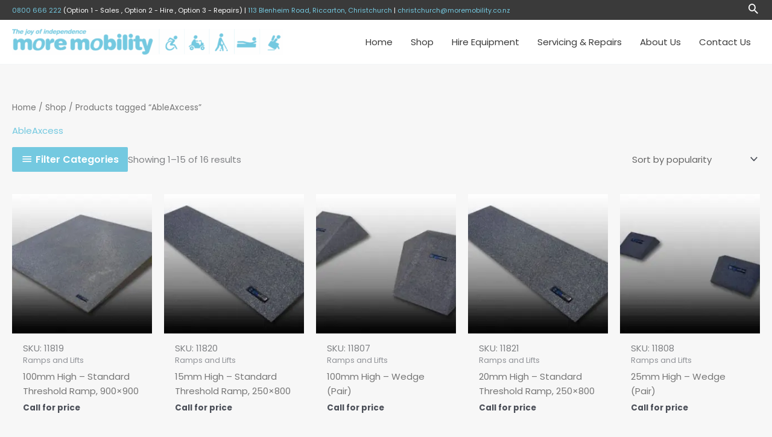

--- FILE ---
content_type: text/css; charset=utf-8
request_url: https://moremobility.co.nz/wp-content/uploads/elementor/css/post-57.css?ver=1768310717
body_size: 1093
content:
.elementor-57 .elementor-element.elementor-element-b0a4a6d{--display:flex;--flex-direction:row;--container-widget-width:calc( ( 1 - var( --container-widget-flex-grow ) ) * 100% );--container-widget-height:100%;--container-widget-flex-grow:1;--container-widget-align-self:stretch;--flex-wrap-mobile:wrap;--align-items:stretch;--gap:10px 10px;--row-gap:10px;--column-gap:10px;--padding-top:20px;--padding-bottom:20px;--padding-left:0px;--padding-right:0px;}.elementor-57 .elementor-element.elementor-element-b0a4a6d:not(.elementor-motion-effects-element-type-background), .elementor-57 .elementor-element.elementor-element-b0a4a6d > .elementor-motion-effects-container > .elementor-motion-effects-layer{background-color:#EEEEEE;}.elementor-57 .elementor-element.elementor-element-b0a4a6d .elementor-repeater-item-e33bee9.jet-parallax-section__layout .jet-parallax-section__image{background-size:auto;}.elementor-57 .elementor-element.elementor-element-c14c49d{--display:flex;}.elementor-57 .elementor-element.elementor-element-d4c29f4{text-align:center;}.elementor-57 .elementor-element.elementor-element-d4c29f4 .elementor-heading-title{font-size:19px;font-weight:600;text-transform:uppercase;color:#54595F;}.elementor-57 .elementor-element.elementor-element-406c16a .brands-list__item{max-width:calc( 100% / 4 );flex:0 0 calc( 100% / 4 );-webkit-box-flex:0;-ms-flex:0 0 calc( 100% / 4 );}.elementor-57 .elementor-element.elementor-element-406c16a .brands-list{align-items:center;}.elementor-57 .elementor-element.elementor-element-406c16a .brands-list .brands-list__item-img-wrap{text-align:center;}.elementor-57 .elementor-element.elementor-element-341e508{--display:flex;--flex-direction:row;--container-widget-width:calc( ( 1 - var( --container-widget-flex-grow ) ) * 100% );--container-widget-height:100%;--container-widget-flex-grow:1;--container-widget-align-self:stretch;--flex-wrap-mobile:wrap;--align-items:stretch;--gap:10px 10px;--row-gap:10px;--column-gap:10px;--padding-top:62px;--padding-bottom:8px;--padding-left:0px;--padding-right:0px;}.elementor-57 .elementor-element.elementor-element-341e508:not(.elementor-motion-effects-element-type-background), .elementor-57 .elementor-element.elementor-element-341e508 > .elementor-motion-effects-container > .elementor-motion-effects-layer{background-color:#212121;}.elementor-57 .elementor-element.elementor-element-341e508 .elementor-repeater-item-d1620ca.jet-parallax-section__layout .jet-parallax-section__image{background-size:auto;}.elementor-57 .elementor-element.elementor-element-e0523a7{--display:flex;}.elementor-57 .elementor-element.elementor-element-6b95017{--display:flex;--flex-direction:row;--container-widget-width:calc( ( 1 - var( --container-widget-flex-grow ) ) * 100% );--container-widget-height:100%;--container-widget-flex-grow:1;--container-widget-align-self:stretch;--flex-wrap-mobile:wrap;--align-items:stretch;--gap:0px 0px;--row-gap:0px;--column-gap:0px;}.elementor-57 .elementor-element.elementor-element-6b95017 .elementor-repeater-item-7169e18.jet-parallax-section__layout .jet-parallax-section__image{background-size:auto;}.elementor-57 .elementor-element.elementor-element-bf4c0a6{--display:flex;--gap:0px 0px;--row-gap:0px;--column-gap:0px;--padding-top:20px;--padding-bottom:20px;--padding-left:20px;--padding-right:20px;}.elementor-57 .elementor-element.elementor-element-e123006 .elementor-heading-title{font-family:"Poppins", Sans-serif;font-size:14px;font-weight:400;text-transform:uppercase;letter-spacing:1px;color:#ffffff;}.elementor-57 .elementor-element.elementor-element-ad25d3e{--spacer-size:20px;}.elementor-57 .elementor-element.elementor-element-e058f15 .elementor-icon-list-icon i{transition:color 0.3s;}.elementor-57 .elementor-element.elementor-element-e058f15 .elementor-icon-list-icon svg{transition:fill 0.3s;}.elementor-57 .elementor-element.elementor-element-e058f15{--e-icon-list-icon-size:14px;--icon-vertical-offset:0px;}.elementor-57 .elementor-element.elementor-element-e058f15 .elementor-icon-list-item > .elementor-icon-list-text, .elementor-57 .elementor-element.elementor-element-e058f15 .elementor-icon-list-item > a{font-family:"Poppins", Sans-serif;font-size:14px;font-weight:300;}.elementor-57 .elementor-element.elementor-element-e058f15 .elementor-icon-list-text{color:#959595;transition:color 0.3s;}.elementor-57 .elementor-element.elementor-element-e058f15 .elementor-icon-list-item:hover .elementor-icon-list-text{color:var( --e-global-color-astglobalcolor0 );}.elementor-57 .elementor-element.elementor-element-5831262{--display:flex;--gap:0px 0px;--row-gap:0px;--column-gap:0px;--padding-top:20px;--padding-bottom:20px;--padding-left:20px;--padding-right:20px;}.elementor-57 .elementor-element.elementor-element-18e6dd4 .elementor-heading-title{font-family:"Poppins", Sans-serif;font-size:14px;font-weight:400;text-transform:uppercase;letter-spacing:1px;color:#ffffff;}.elementor-57 .elementor-element.elementor-element-dc5fb53{--spacer-size:20px;}.elementor-57 .elementor-element.elementor-element-fa2c407 .elementor-repeater-item-d9c8629 .uael-business-day-highlight{color:#db6159;}.elementor-57 .elementor-element.elementor-element-fa2c407 .elementor-repeater-item-d9c8629 .uael-business-timing-highlight{color:#db6159;}.elementor-57 .elementor-element.elementor-element-fa2c407 .uael-business-day{color:#959595;}.elementor-57 .elementor-element.elementor-element-fa2c407 .elementor-widget-uael-business-hours{overflow:hidden;}.elementor-57 .elementor-element.elementor-element-fa2c407 .heading-date{font-family:"Poppins", Sans-serif;font-size:14px;font-weight:300;}.elementor-57 .elementor-element.elementor-element-fa2c407 .uael-business-time{color:#959595;}.elementor-57 .elementor-element.elementor-element-40b55ac{--display:flex;--gap:0px 0px;--row-gap:0px;--column-gap:0px;--padding-top:20px;--padding-bottom:20px;--padding-left:20px;--padding-right:20px;}.elementor-57 .elementor-element.elementor-element-1540215 .elementor-heading-title{font-family:"Poppins", Sans-serif;font-size:14px;font-weight:400;text-transform:uppercase;letter-spacing:1px;color:#ffffff;}.elementor-57 .elementor-element.elementor-element-50a6d40{--spacer-size:20px;}.elementor-57 .elementor-element.elementor-element-7cefc27 .elementor-icon-list-icon i{color:var( --e-global-color-astglobalcolor0 );transition:color 0.3s;}.elementor-57 .elementor-element.elementor-element-7cefc27 .elementor-icon-list-icon svg{fill:var( --e-global-color-astglobalcolor0 );transition:fill 0.3s;}.elementor-57 .elementor-element.elementor-element-7cefc27{--e-icon-list-icon-size:14px;--icon-vertical-offset:0px;}.elementor-57 .elementor-element.elementor-element-7cefc27 .elementor-icon-list-item > .elementor-icon-list-text, .elementor-57 .elementor-element.elementor-element-7cefc27 .elementor-icon-list-item > a{font-family:"Poppins", Sans-serif;font-size:14px;font-weight:300;}.elementor-57 .elementor-element.elementor-element-7cefc27 .elementor-icon-list-text{color:#999999;transition:color 0.3s;}.elementor-57 .elementor-element.elementor-element-b73d4dc{--display:flex;--flex-direction:row;--container-widget-width:calc( ( 1 - var( --container-widget-flex-grow ) ) * 100% );--container-widget-height:100%;--container-widget-flex-grow:1;--container-widget-align-self:stretch;--flex-wrap-mobile:wrap;--align-items:stretch;--gap:0px 0px;--row-gap:0px;--column-gap:0px;--margin-top:37px;--margin-bottom:24px;--margin-left:0px;--margin-right:0px;}.elementor-57 .elementor-element.elementor-element-b73d4dc .elementor-repeater-item-7169e18.jet-parallax-section__layout .jet-parallax-section__image{background-size:auto;}.elementor-57 .elementor-element.elementor-element-d277779{--display:flex;}.elementor-57 .elementor-element.elementor-element-15b910e{--divider-border-style:solid;--divider-color:#383838;--divider-border-width:1px;}.elementor-57 .elementor-element.elementor-element-15b910e .elementor-divider-separator{width:100%;}.elementor-57 .elementor-element.elementor-element-15b910e .elementor-divider{padding-block-start:5px;padding-block-end:5px;}.elementor-57 .elementor-element.elementor-element-ff69367{--display:flex;--flex-direction:row;--container-widget-width:calc( ( 1 - var( --container-widget-flex-grow ) ) * 100% );--container-widget-height:100%;--container-widget-flex-grow:1;--container-widget-align-self:stretch;--flex-wrap-mobile:wrap;--align-items:stretch;--gap:0px 0px;--row-gap:0px;--column-gap:0px;--margin-top:20px;--margin-bottom:0px;--margin-left:0px;--margin-right:0px;}.elementor-57 .elementor-element.elementor-element-ff69367 .elementor-repeater-item-7169e18.jet-parallax-section__layout .jet-parallax-section__image{background-size:auto;}.elementor-57 .elementor-element.elementor-element-e0802e1{--display:flex;}.elementor-57 .elementor-element.elementor-element-9dd5770{font-family:"Poppins", Sans-serif;font-size:14px;font-weight:300;color:#979797;}.elementor-57 .elementor-element.elementor-element-df2bf34{--display:flex;}.elementor-57 .elementor-element.elementor-element-cb62ad1{text-align:end;font-family:"Poppins", Sans-serif;font-size:14px;font-weight:300;color:#979797;}.elementor-theme-builder-content-area{height:400px;}.elementor-location-header:before, .elementor-location-footer:before{content:"";display:table;clear:both;}@media(min-width:768px){.elementor-57 .elementor-element.elementor-element-bf4c0a6{--width:37.034%;}.elementor-57 .elementor-element.elementor-element-5831262{--width:33.729%;}.elementor-57 .elementor-element.elementor-element-40b55ac{--width:28.903%;}.elementor-57 .elementor-element.elementor-element-6b95017{--width:1200px;}.elementor-57 .elementor-element.elementor-element-341e508{--content-width:1200px;}}@media(max-width:1024px){.elementor-57 .elementor-element.elementor-element-406c16a .brands-list__item{max-width:calc( 100% / 2 );flex:0 0 calc( 100% / 2 );-webkit-box-flex:0;-ms-flex:0 0 calc( 100% / 2 );}}@media(max-width:767px){.elementor-57 .elementor-element.elementor-element-406c16a .brands-list__item{max-width:calc( 100% / 1 );flex:0 0 calc( 100% / 1 );-webkit-box-flex:0;-ms-flex:0 0 calc( 100% / 1 );}.elementor-57 .elementor-element.elementor-element-bf4c0a6{--margin-top:0px;--margin-bottom:30px;--margin-left:0px;--margin-right:0px;}.elementor-57 .elementor-element.elementor-element-5831262{--margin-top:0px;--margin-bottom:30px;--margin-left:0px;--margin-right:0px;}.elementor-57 .elementor-element.elementor-element-9dd5770{text-align:center;}.elementor-57 .elementor-element.elementor-element-cb62ad1{text-align:center;}.elementor-57 .elementor-element.elementor-element-ff69367{--padding-top:0px;--padding-bottom:30px;--padding-left:0px;--padding-right:0px;}}